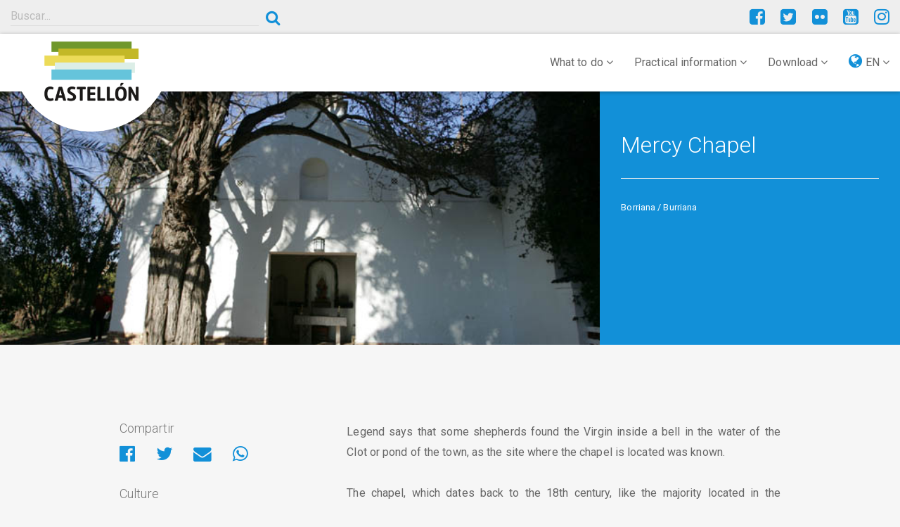

--- FILE ---
content_type: text/html; charset=UTF-8
request_url: https://turismodecastellon.com/en/que-hacer/cultura/monumentos/show/103099
body_size: 9300
content:
<!DOCTYPE html>
<html lang="en">
<head>
    <!-- Google Tag Manager -->
    <script>(function(w,d,s,l,i){w[l]=w[l]||[];w[l].push({'gtm.start':new Date().getTime(),event:'gtm.js'});var f=d.getElementsByTagName(s)[0],j=d.createElement(s),dl=l!='dataLayer'?'&l='+l:'';j.async=true;j.src='https://www.googletagmanager.com/gtm.js?id='+i+dl;f.parentNode.insertBefore(j,f);})(window,document,'script','dataLayer','GTM-P5ZWHF2');</script>
    <!-- End Google Tag Manager -->
    <meta charset="utf-8">
    <title>        La Misericordia Hermitage, Burriana, popular tradition and legends
</title>
    <link rel="icon" type="image/x-icon" href="/img/xfavicon.png.pagespeed.ic.1XhjjDGEXg.webp"/>
    <meta name="viewport" content="width=device-width, initial-scale=1">
    <meta http-equiv="X-UA-Compatible" content="IE=edge"/>
    <meta name="keywords" content="gastronomic routes, wine trails, ethnological tourism, leisure on holidays, free time, family trips, holidays with friends, summer festivals, museums, social events, music festivals, cultural festivals, sport tourism"/>
    <meta name="description" content="Mercy Chapel, gastronomic routes, wine trails, ethnological tourism, leisure on holidays, free time, family trips, holidays with friends, summer festivals, museums, social events, music festivals, cultural festivals, sport tourism"/>
    <meta name="author" content="Patronato Provincial de Turismo de Castellón turismodecastellon@dipcas.es"/>
            <link rel="stylesheet" href="/css/A.app.css.pagespeed.cf.fzgKqVmJpp.css" media="screen">

        <link rel="stylesheet" href="https://fonts.googleapis.com/css?family=Roboto:100,300,400,500,700" type="text/css" media="bogus">
        <link rel="stylesheet" href="/A.font-awesome,,_css,,_font-awesome.min.css+js,,_slick,,_slick.css+js,,_slick,,_slick-theme-min.css,Mcc.YV1IvmL5u7.css.pagespeed.cf.Pu88sQuLBp.css" type="text/css" media="screen"/>

        
        

        <link rel="stylesheet" href="https://cdnjs.cloudflare.com/ajax/libs/bootstrap-select/1.12.4/css/bootstrap-select.min.css">
            <script src="https://player.vimeo.com/api/player.js"></script>

</head>
<body>
<!-- Google Tag Manager (noscript) -->
<noscript><iframe src="https://www.googletagmanager.com/ns.html?id=GTM-P5ZWHF2" height="0" width="0" style="display:none;visibility:hidden"></iframe></noscript>
<!-- End Google Tag Manager (noscript) -->
                                                                                                                                                                                                                                                                                                                                        <header class="">
        <div class="container-fluid">
            <div class="row">
                <div class="col-sm-6 col-md-4">
                                            <div class="input-group">
                            <input type="search" class="searchturismobox form-control" placeholder="Buscar..." onkeypress="handle(event)">
                            <span class="input-group-btn">
                                <button class="searchturismobutton btn btn-link btn-sm" type="button"><i class="fa fa-search" aria-hidden="true"></i></button>
                            </span>
                        </div><!-- /input-group -->
                                    </div>
                <div class="col-sm-4 hidden-xs hidden-sm">
                                                                                                                                                                                                                                                </div>
                <div class="col-sm-6 col-md-4">

                    <div class="pull-right social">
                        <a href="https://www.facebook.com/turismodecastellon" title="Facebook" target="_blank"><i class="fa fa-facebook-square" aria-hidden="true"></i></a>
                        <a href="https://twitter.com/turcastellon" title="Twitter" target="_blank"><i class="fa fa-twitter-square" aria-hidden="true"></i></a>
                                                <a href="https://www.flickr.com/photos/turismodecastellon" title="Flickr" target="_blank"><i class="fa fa-flickr" aria-hidden="true"></i></a>
                        <a href="https://www.youtube.com/user/turismodecastellon" title="YouTube" target="_blank"><i class="fa fa-youtube-square" aria-hidden="true"></i></a>
                                                <a href="https://www.instagram.com/turismodecastellon/" title="Instagram" target="_blank"><i class="fa fa-instagram" aria-hidden="true"></i></a>
                    </div>
                </div>
            </div>
        </div>
    </header>
    <nav class="navbar navbar-default navbar-static-top" id="nav">
        <div class="container-fluid">
            <div class="navbar-header">
                <button type="button" class="navbar-toggle collapsed" data-toggle="collapse" data-target=".navbar-responsive-collapse">
                    <span class="sr-only">Toggle navigation</span>
                    <i class="fa fa-ellipsis-v fa-2x" aria-hidden="true"></i>
                </button>

                <div class="brand-image">
                                            <a href="/en/"><img src="/img/xlogo-mediterraneo.png.pagespeed.ic.VAI5i8qdCS.webp" class="img-responsive" alt="#"/></a>
                    
                </div>
            </div>

            <div class="collapse navbar-collapse navbar-responsive-collapse">
                                                                                                                                                                        


                <ul class="nav navbar-nav navbar-right">
                    <li class="dropdown">
                        <a href="#" class="dropdown-toggle" data-toggle="dropdown" role="button" aria-expanded="false">What to do <i class="fa fa-angle-down" aria-hidden="true"></i></a>
                        <ul class="dropdown-menu" role="menu">
                                                                                            <li><a href="/en/que-hacer/costa">The Coast</a></li>
                                <li><a href="/en/que-hacer/interior">The Interior</a></li>
                                <li><a href="https://turismodecastellon.com/en/que-hacer/rutaSenderismo">Hiking</a></li>
                                <li><a href="https://turismodecastellon.com/en/que-hacer/rutaCicloturismo">Cycle tourism</a></li>
                                <li><a href="https://turismodecastellon.com/en/que-hacer/rutaBtt">Mountain bike</a></li>
                                <li><a href="https://turismodecastellon.com/en/que-hacer/turismoFamiliar">Family tourism</a></li>
                                <li><a href="https://turismodecastellon.com/en/que-hacer/gastronomia">Gastronomy</a></li>
                                <li><a href="https://turismodecastellon.com/en/que-hacer/turismoActivo">Active tourism</a></li>
                                <li><a href="https://turismodecastellon.com/en/que-hacer/salud">Health and Wellness</a></li>
                                <li><a href="https://turismodecastellon.com/en/que-hacer/costa/deportesNauticos/list">Marine</a></li>
                                <li><a href="https://turismodecastellon.com/en/que-hacer/golf">Golf</a></li>
                                <li><a href="https://turismodecastellon.com/en/que-hacer/congresos">Conferences</a></li>
                                <li><a href="https://turismodecastellon.com/en/que-hacer/cultura">Culture</a></li>
                                <li><a href="https://turismodecastellon.com/en/que-hacer/turismoIdiomatico">Language tourism</a></li>
                                <li><a href="https://turismodecastellon.com/en/que-hacer/cruceros">Cruise Ships</a></li>
                                                    </ul>
                    </li>
                    <li class="dropdown">
                        <a href="#" class="dropdown-toggle" data-toggle="dropdown" role="button" aria-expanded="false">Practical information <i class="fa fa-angle-down" aria-hidden="true"></i></a>
                        <ul class="dropdown-menu" role="menu">
                                                            <li><a href="https://turismodecastellon.com/en/informacion-practica/quetiempohace">What&#039;s the weather like?</a></li>
                                <li><a href="https://turismodecastellon.com/en/informacion-practica/comollegar">How to get there</a></li>
                                <li><a href="https://turismodecastellon.com/en/informacion-practica/alojamiento">Where to stay</a></li>
                                <li><a href="https://turismodecastellon.com/en/informacion-practica/restaurantes">Where to eat</a></li>
                                <li><a href="https://turismodecastellon.com/en/informacion-practica/calendariosfestivos">Festivals calendar</a></li>
                                <li><a href="https://turismodecastellon.com/en/informacion-practica/telefonosinteres">Telephone numbers of interest</a></li>
                                <li><a href="https://turismodecastellon.com/en/informacion-practica/oficinaTurismo">Tourist information offices</a></li>
                                <li><a href="https://turismodecastellon.com/en/informacion-practica/agencia/list">Travel agents</a></li>
                                <li><a href="https://turismodecastellon.com/en/informacion-practica/fideliza">Fideliza Castellón Card</a></li>
                                <li><a href="https://turismodecastellon.com/en/informacion-practica/mapas">Map</a></li>
                                                    </ul>
                    </li>
                    <li class="dropdown">
                        <a href="#" class="dropdown-toggle" data-toggle="dropdown" role="button" aria-expanded="false">Download <i class="fa fa-angle-down" aria-hidden="true"></i></a>
                        <ul class="dropdown-menu" role="menu">
                                                                                                                    <li><a href="https://turismodecastellon.com/en/descargas/fotogaleria/">Gallery</a></li>
                                <li><a href="https://turismodecastellon.com/en/descargas/publicaciones/">Publications</a></li>
                                <li><a href="https://turismodecastellon.com/en/descargas/marca/">Tourist brand</a></li>
                                                    </ul>
                    </li>
                    <li class="dropdown">
                        <a href="#" class="dropdown-toggle" data-toggle="dropdown" role="button" aria-expanded="false"><i class="fa fa-globe lang-select" aria-hidden="true"></i> EN <i class="fa fa-angle-down" aria-hidden="true"></i></a>
                        <ul class="dropdown-menu" role="menu">
                                                                                    <li><a href="/es/que-hacer/cultura/monumentos/show/103099">Español</a></li>
                                                                                    <li><a href="/va/que-hacer/cultura/monumentos/show/103099">Valencià</a></li>
                                                                                                                <li><a href="/fr/que-hacer/cultura/monumentos/show/103099">Français</a></li>
                                                                                    <li><a href="/de/que-hacer/cultura/monumentos/show/103099">Deutsch</a></li>
                                                                                                            </ul>
                    </li>
                </ul>
            </div>
        </div>
    </nav>

    			<section class="item-img-cover">
			<div class="container-fluid">
				<div class="row">
					<div class="col-md-8 col-full item-cover-img">
						<div class="slider-item">
						                        <img src="https://turismodecastellon.com/uploads/ficherosAntiguos/imagenes/Burriana_Clot-de-la-Mare-de-Deu.jpg" alt="#"/>
                    <img src="https://turismodecastellon.com/uploads/ficherosAntiguos/imagenes/Misericordia_1.jpg" alt="#"/>
            						</div>
					</div>
					<div class="col-md-4 col-full item-cover-text">
						<h2>Mercy Chapel</h2>
												<hr>
												<p> Borriana / Burriana</p>
											</div>
				</div>
			</div>
		</section>
		
	<section class="content">
		<section class="intro-text">
			<div class="container">
				<div class="row">
					<div class="col-sm-12">
						<p class="lead">
													</p>
					</div>
				</div>
			</div>
		</section>

		<section class="content-wrap">
			<div class="container">
				<div class="row">
					<div class="col-sm-8 col-sm-push-4">
                        							<div class="texto-justificado">
								    <p>Legend says that some shepherds found the Virgin inside a bell in the water of the Clot or pond of the town, as the site where the chapel is located was known.<br/> <br/> The chapel, which dates back to the 18th century, like the majority located in the Burriana district, is attached to the house. It is square in plan, and has a small sacristy. A niche stands out on the fa&ccedil;ade, today empty, just below the belfry.<br/> <br/> Only a few remains of fresco painting are still found among the original decoration, which represented the legend of the encounter of the image. The bell placed in 1942 is dedicated to Mercy.</p>
<p>&nbsp;</p>
            <br>
        <h3>Data</h3>
        <div class="info">
            <ul class="list-unstyled">
                                <li><i class="fa fa-map-marker fa-fw" aria-hidden="true"></i> Paraje Natural Clot de la Mare de Déu</li>
                                                <li><i class="fa fa-phone fa-fw" aria-hidden="true"></i> <strong>Telephone: </strong> 964 570 753</li>
                                                                    <li><i class="fa fa-globe fa-fw" aria-hidden="true"></i><a href="http://turisme.burriana.es" target="_blank">turisme.burriana.es</a> </li>
                                                    <li><i class="fa fa-envelope fa-fw" aria-hidden="true"></i><a href="/cdn-cgi/l/email-protection#c6a4b3b4b4afa7a8a786b2a9b3b4afb5b2afa8a0a9e8a8a3b2"> <span class="__cf_email__" data-cfemail="0f6d7a7d7d666e616e4f7b607a7d667c7b6661696021616a7b">[email&#160;protected]</span></a></li>
                            </ul>
        </div>
        
							</div>
							            <div class="map-container">
            <iframe src="https://www.google.com/maps/embed/v1/place?q=39.879400,-0.058300&amp;key=AIzaSyDjD1-GZSrnuNsW4_xLtQMwSECdXnlIm9M" width="600" height="450" frameborder="0" style="border:0" allowfullscreen></iframe>
        </div>
    																									</div>

					                        <aside class="col-sm-4 col-sm-pull-8">
                                                            <h3>Compartir</h3>
                                <ul class="list-inline share-page">
                                    <li>
                                        <a id="facebook-share" href="" title="Compartir en Facebook" target="_blank">
                                            <i class="fa fa-facebook-official" aria-hidden="true"></i>
                                        </a>
                                    </li>
                                    <li>
                                        <a id="twitter-share" href="" title="Compartir en Twitter" target="_blank"><i class="fa fa-twitter" aria-hidden="true"></i></a>
                                    </li>
                                    <li>
                                        <a id="email-share" href="" title="Compartir por Email" target="_blank">
                                            <i class="fa fa-envelope" aria-hidden="true"></i>
                                        </a>
                                    </li>
                                    <li>
                                        <a id="whatsapp-share" href="" data-action="share/whatsapp/share" target="_blank"><i class="fa fa-whatsapp" aria-hidden="true"></i></a>
                                    </li>
                                </ul>
                                                            <h3>Culture</h3>
<div class="list-group">
        <a href="https://turismodecastellon.com/en/que-hacer/cultura/monumentos" class="list-group-item">Architecture and Monuments <i class="fa fa-angle-right" aria-hidden="true"></i></a>
    <a href="https://turismodecastellon.com/en/que-hacer/cultura/museos" class="list-group-item">Museums <i class="fa fa-angle-right" aria-hidden="true"></i></a>
    <a href="https://turismodecastellon.com/en/que-hacer/cultura/espacios-culturales" class="list-group-item">Cultural spaces to visit <i class="fa fa-angle-right" aria-hidden="true"></i></a>
    <a href="https://turismodecastellon.com/en/que-hacer/cultura/artesania-mercados/" class="list-group-item">Crafts and Markets <i class="fa fa-angle-right" aria-hidden="true"></i></a>
    <a href="https://turismodecastellon.com/en/que-hacer/cultura/patrimonios-humanidad" class="list-group-item">World Heritage <i class="fa fa-angle-right" aria-hidden="true"></i></a>
    <a href="https://turismodecastellon.com/en/que-hacer/cultura/interes-turistico" class="list-group-item">Festivals of Tourist Interest <i class="fa fa-angle-right" aria-hidden="true"></i></a>
    <a href="https://turismodecastellon.com/en/que-hacer/cultura/bienes-interes-cultural" class="list-group-item">Sights of cultural interest <i class="fa fa-angle-right" aria-hidden="true"></i></a>
    <a href="https://turismodecastellon.com/en/tiempoLibre/fiestas/list" class="list-group-item">Festivals <i class="fa fa-angle-right" aria-hidden="true"></i></a>
    </div>
    <h3>Borriana / Burriana - Architecture and Monuments</h3>
<div class="list-group">
                        <a href="https://turismodecastellon.com/en/que-hacer/cultura/monumentos/show/103095" class="list-group-item">Church El Salvador <i class="fa fa-angle-right" aria-hidden="true"></i></a>
                    <a href="https://turismodecastellon.com/en/que-hacer/cultura/monumentos/show/103096" class="list-group-item">Ex-convent and Church of la Mercé <i class="fa fa-angle-right" aria-hidden="true"></i></a>
                    <a href="https://turismodecastellon.com/en/que-hacer/cultura/monumentos/show/103097" class="list-group-item">San José Temple and Carmelite Convent <i class="fa fa-angle-right" aria-hidden="true"></i></a>
                    <a href="https://turismodecastellon.com/en/que-hacer/cultura/monumentos/show/103098" class="list-group-item">Modernist houses <i class="fa fa-angle-right" aria-hidden="true"></i></a>
                    <a href="https://turismodecastellon.com/en/que-hacer/cultura/monumentos/show/103099" class="list-group-item">Mercy Chapel <i class="fa fa-angle-right" aria-hidden="true"></i></a>
                    <a href="https://turismodecastellon.com/en/que-hacer/cultura/monumentos/show/103100" class="list-group-item">Chapel of the Sagrada Familia <i class="fa fa-angle-right" aria-hidden="true"></i></a>
                    <a href="https://turismodecastellon.com/en/que-hacer/cultura/monumentos/show/103101" class="list-group-item">Ecce Homo Chapel <i class="fa fa-angle-right" aria-hidden="true"></i></a>
                    <a href="https://turismodecastellon.com/en/que-hacer/cultura/monumentos/show/103102" class="list-group-item">Hermitage of San Blas <i class="fa fa-angle-right" aria-hidden="true"></i></a>
                    <a href="https://turismodecastellon.com/en/que-hacer/cultura/monumentos/show/103103" class="list-group-item">Hermitage of San Gregorio <i class="fa fa-angle-right" aria-hidden="true"></i></a>
                    <a href="https://turismodecastellon.com/en/que-hacer/cultura/monumentos/show/103104" class="list-group-item">Hermitage of Santa Bárbara <i class="fa fa-angle-right" aria-hidden="true"></i></a>
                    <a href="https://turismodecastellon.com/en/que-hacer/cultura/monumentos/show/103105" class="list-group-item">Sea Tower <i class="fa fa-angle-right" aria-hidden="true"></i></a>
            </div>                                        <h3>Architecture and Monuments - Municipalities</h3>
    
    <select name="seodbindex" class="form-control" onchange="if(this.value) window.location.href =this.value;">
        <option value="">Select Municipality</option>
                                    <option value="/en/que-hacer/cultura/monumentos/show/103811">Aín</option>
                            <option value="/en/que-hacer/cultura/monumentos/show/103007">Albocàsser</option>
                            <option value="/en/que-hacer/cultura/monumentos/show/103025">Alcalà de Xivert - Alcossebre</option>
                            <option value="/en/que-hacer/cultura/monumentos/show/103803">Alcudia de Veo</option>
                            <option value="/en/que-hacer/cultura/monumentos/show/103843">Alfondeguilla</option>
                            <option value="/en/que-hacer/cultura/monumentos/show/103821">Algimia de Almonacid</option>
                            <option value="/en/que-hacer/cultura/monumentos/show/103039">Almassora</option>
                            <option value="/en/que-hacer/cultura/monumentos/show/103772">Almedijar</option>
                            <option value="/en/que-hacer/cultura/monumentos/show/103051">Almenara</option>
                            <option value="/en/que-hacer/cultura/monumentos/show/103060">Alquerías del Niño Perdido / Les Alqueries</option>
                            <option value="/en/que-hacer/cultura/monumentos/show/103063">Altura</option>
                            <option value="/en/que-hacer/cultura/monumentos/show/103685">Arañuel</option>
                            <option value="/en/que-hacer/cultura/monumentos/show/103556">Ares del Maestrat</option>
                            <option value="/en/que-hacer/cultura/monumentos/show/103691">Argelita</option>
                            <option value="/en/que-hacer/cultura/monumentos/show/103778">Artana</option>
                            <option value="/en/que-hacer/cultura/monumentos/show/103070">Atzeneta del Maestrat</option>
                            <option value="/en/que-hacer/cultura/monumentos/show/103717">Ayódar</option>
                            <option value="/en/que-hacer/cultura/monumentos/show/103768">Azuébar</option>
                            <option value="/en/que-hacer/cultura/monumentos/show/103733">Barracas</option>
                            <option value="/en/que-hacer/cultura/monumentos/show/103470">Bejís</option>
                            <option value="/en/que-hacer/cultura/monumentos/show/103758">Benafer</option>
                            <option value="/en/que-hacer/cultura/monumentos/show/103646">Benafigos</option>
                            <option value="/en/que-hacer/cultura/monumentos/show/103425">Benassal</option>
                            <option value="/en/que-hacer/cultura/monumentos/show/103082">Benicarló</option>
                            <option value="/en/que-hacer/cultura/monumentos/show/103001">Benicasim / Benicàssim</option>
                            <option value="/en/que-hacer/cultura/monumentos/show/103737">Benlloc</option>
                            <option value="/en/que-hacer/cultura/monumentos/show/103091">Betxí</option>
                            <option value="/en/que-hacer/cultura/monumentos/show/103095">Borriana / Burriana</option>
                            <option value="/en/que-hacer/cultura/monumentos/show/103503">Borriol</option>
                            <option value="/en/que-hacer/cultura/monumentos/show/103106">Cabanes</option>
                            <option value="/en/que-hacer/cultura/monumentos/show/103577">Càlig</option>
                            <option value="/en/que-hacer/cultura/monumentos/show/103137">Canet lo Roig</option>
                            <option value="/en/que-hacer/cultura/monumentos/show/103117">Castell de Cabres</option>
                            <option value="/en/que-hacer/cultura/monumentos/show/103524">Castellfort</option>
                            <option value="/en/que-hacer/cultura/monumentos/show/103496">Castellnovo</option>
                            <option value="/en/que-hacer/cultura/monumentos/show/103122">Castelló de la Plana</option>
                            <option value="/en/que-hacer/cultura/monumentos/show/103677">Castillo de Villamalefa</option>
                            <option value="/en/que-hacer/cultura/monumentos/show/103413">Catí</option>
                            <option value="/en/que-hacer/cultura/monumentos/show/103133">Caudiel</option>
                            <option value="/en/que-hacer/cultura/monumentos/show/103510">Cervera del Maestre</option>
                            <option value="/en/que-hacer/cultura/monumentos/show/103142">Chilches / Xilxes</option>
                            <option value="/en/que-hacer/cultura/monumentos/show/103653">Chodos / Xodos</option>
                            <option value="/en/que-hacer/cultura/monumentos/show/103770">Chóvar</option>
                            <option value="/en/que-hacer/cultura/monumentos/show/103145">Cinctorres</option>
                            <option value="/en/que-hacer/cultura/monumentos/show/103466">Cirat</option>
                            <option value="/en/que-hacer/cultura/monumentos/show/103658">Cortes de Arenoso</option>
                            <option value="/en/que-hacer/cultura/monumentos/show/103670">Costur</option>
                            <option value="/en/que-hacer/cultura/monumentos/show/103605">Culla</option>
                            <option value="/en/que-hacer/cultura/monumentos/show/103157">El Toro</option>
                            <option value="/en/que-hacer/cultura/monumentos/show/103835">Eslida</option>
                            <option value="/en/que-hacer/cultura/monumentos/show/103722">Espadilla</option>
                            <option value="/en/que-hacer/cultura/monumentos/show/103713">Fanzara</option>
                            <option value="/en/que-hacer/cultura/monumentos/show/103681">Figueroles</option>
                            <option value="/en/que-hacer/cultura/monumentos/show/103480">Forcall</option>
                            <option value="/en/que-hacer/cultura/monumentos/show/103684">Fuente la Reina</option>
                            <option value="/en/que-hacer/cultura/monumentos/show/103549">Fuentes de Ayódar</option>
                            <option value="/en/que-hacer/cultura/monumentos/show/103827">Gaibiel</option>
                            <option value="/en/que-hacer/cultura/monumentos/show/103760">Geldo</option>
                            <option value="/en/que-hacer/cultura/monumentos/show/103164">Herbers</option>
                            <option value="/en/que-hacer/cultura/monumentos/show/103752">Higueras</option>
                            <option value="/en/que-hacer/cultura/monumentos/show/103167">Jérica</option>
                            <option value="/en/que-hacer/cultura/monumentos/show/103017">L&#039;Alcora</option>
                            <option value="/en/que-hacer/cultura/monumentos/show/103572">La Jana</option>
                            <option value="/en/que-hacer/cultura/monumentos/show/103187">La Llosa</option>
                            <option value="/en/que-hacer/cultura/monumentos/show/103489">La Mata de Morella</option>
                            <option value="/en/que-hacer/cultura/monumentos/show/103207">La Pobla de Benifassà</option>
                            <option value="/en/que-hacer/cultura/monumentos/show/103673">La Pobla Tornesa</option>
                            <option value="/en/que-hacer/cultura/monumentos/show/103585">La Salzadella</option>
                            <option value="/en/que-hacer/cultura/monumentos/show/103598">La Serratella</option>
                            <option value="/en/que-hacer/cultura/monumentos/show/103206">La Torre d&#039; En Besora</option>
                            <option value="/en/que-hacer/cultura/monumentos/show/103192">La Vall d&#039;Uixó</option>
                            <option value="/en/que-hacer/cultura/monumentos/show/103383">La Vilavella</option>
                            <option value="/en/que-hacer/cultura/monumentos/show/103600">Les Coves de Vinromà</option>
                            <option value="/en/que-hacer/cultura/monumentos/show/103520">Les Useres</option>
                            <option value="/en/que-hacer/cultura/monumentos/show/103460">Llucena/ Lucena del Cid</option>
                            <option value="/en/que-hacer/cultura/monumentos/show/103688">Ludiente</option>
                            <option value="/en/que-hacer/cultura/monumentos/show/103818">Matet</option>
                            <option value="/en/que-hacer/cultura/monumentos/show/103220">Moncofa</option>
                            <option value="/en/que-hacer/cultura/monumentos/show/103699">Montán</option>
                            <option value="/en/que-hacer/cultura/monumentos/show/703650">Montanejos</option>
                            <option value="/en/que-hacer/cultura/monumentos/show/103216">Morella</option>
                            <option value="/en/que-hacer/cultura/monumentos/show/103474">Navajas</option>
                            <option value="/en/que-hacer/cultura/monumentos/show/103209">Nules</option>
                            <option value="/en/que-hacer/cultura/monumentos/show/103225">Olocau del Rey</option>
                            <option value="/en/que-hacer/cultura/monumentos/show/103234">Onda</option>
                            <option value="/en/que-hacer/cultura/monumentos/show/103407">Oropesa del Mar / Orpesa</option>
                            <option value="/en/que-hacer/cultura/monumentos/show/103244">Palanques</option>
                            <option value="/en/que-hacer/cultura/monumentos/show/103753">Pavías</option>
                            <option value="/en/que-hacer/cultura/monumentos/show/103247">Peníscola / Peñíscola</option>
                            <option value="/en/que-hacer/cultura/monumentos/show/103564">Pina de Montalgrao</option>
                            <option value="/en/que-hacer/cultura/monumentos/show/103550">Portell de Morella</option>
                            <option value="/en/que-hacer/cultura/monumentos/show/103254">Puebla de Arenoso</option>
                            <option value="/en/que-hacer/cultura/monumentos/show/103709">Ribesalbes</option>
                            <option value="/en/que-hacer/cultura/monumentos/show/103268">Rossell</option>
                            <option value="/en/que-hacer/cultura/monumentos/show/103403">Sacañet</option>
                            <option value="/en/que-hacer/cultura/monumentos/show/703626">San Rafael del Río</option>
                            <option value="/en/que-hacer/cultura/monumentos/show/103706">Sant Joan de Moró</option>
                            <option value="/en/que-hacer/cultura/monumentos/show/103270">Sant Jordi / San Jorge</option>
                            <option value="/en/que-hacer/cultura/monumentos/show/103273">Sant Mateu</option>
                            <option value="/en/que-hacer/cultura/monumentos/show/103595">Santa Magdalena de Pulpis</option>
                            <option value="/en/que-hacer/cultura/monumentos/show/103057">Segorbe</option>
                            <option value="/en/que-hacer/cultura/monumentos/show/103640">Sierra Engarcerán</option>
                            <option value="/en/que-hacer/cultura/monumentos/show/103763">Soneja</option>
                            <option value="/en/que-hacer/cultura/monumentos/show/103056">Sot de Ferrer</option>
                            <option value="/en/que-hacer/cultura/monumentos/show/103792">Sueras / Suera</option>
                            <option value="/en/que-hacer/cultura/monumentos/show/103797">Tales</option>
                            <option value="/en/que-hacer/cultura/monumentos/show/103757">Teresa</option>
                            <option value="/en/que-hacer/cultura/monumentos/show/103308">Tírig</option>
                            <option value="/en/que-hacer/cultura/monumentos/show/103615">Todolella</option>
                            <option value="/en/que-hacer/cultura/monumentos/show/103701">Toga</option>
                            <option value="/en/que-hacer/cultura/monumentos/show/103754">Torás</option>
                            <option value="/en/que-hacer/cultura/monumentos/show/103749">Torralba del Pinar</option>
                            <option value="/en/que-hacer/cultura/monumentos/show/103603">Torre Endoménech</option>
                            <option value="/en/que-hacer/cultura/monumentos/show/103310">Torreblanca</option>
                            <option value="/en/que-hacer/cultura/monumentos/show/103697">Torrechiva</option>
                            <option value="/en/que-hacer/cultura/monumentos/show/103537">Traiguera</option>
                            <option value="/en/que-hacer/cultura/monumentos/show/103351">Vall d&#039;Alba</option>
                            <option value="/en/que-hacer/cultura/monumentos/show/103830">Vall de Almonacid</option>
                            <option value="/en/que-hacer/cultura/monumentos/show/103695">Vallat</option>
                            <option value="/en/que-hacer/cultura/monumentos/show/103592">Vallibona</option>
                            <option value="/en/que-hacer/cultura/monumentos/show/103328">Vila-real</option>
                            <option value="/en/que-hacer/cultura/monumentos/show/103166">Vilafamés</option>
                            <option value="/en/que-hacer/cultura/monumentos/show/103516">Vilanova d&#039;Alcolea</option>
                            <option value="/en/que-hacer/cultura/monumentos/show/103570">Vilar de Canes</option>
                            <option value="/en/que-hacer/cultura/monumentos/show/103355">Villafranca del Cid / Vilafranca</option>
                            <option value="/en/que-hacer/cultura/monumentos/show/103373">Villahermosa del Río</option>
                            <option value="/en/que-hacer/cultura/monumentos/show/103783">Villamalur</option>
                            <option value="/en/que-hacer/cultura/monumentos/show/103381">Villanueva de Viver</option>
                            <option value="/en/que-hacer/cultura/monumentos/show/103476">Villores</option>
                            <option value="/en/que-hacer/cultura/monumentos/show/103140">Vinaròs</option>
                            <option value="/en/que-hacer/cultura/monumentos/show/103624">Vistabella del Maestrat</option>
                            <option value="/en/que-hacer/cultura/monumentos/show/103343">Viver</option>
                            <option value="/en/que-hacer/cultura/monumentos/show/103389">Xert</option>
                            <option value="/en/que-hacer/cultura/monumentos/show/103394">Zorita del Maestrazgo</option>
                            <option value="/en/que-hacer/cultura/monumentos/show/103545">Zucaina</option>
                        </select>

                                    <h3>Municipalities in the Province</h3>
                                <!-- Aqui va el bloque con los municipios que cumplan un requisito x y con un for -->
                                                                <select name="seodbindex" class="form-control" onchange="if(this.value) window.location.href =this.value;">
                                                                            <option value="">Select Municipality</option>
                                                                                    <option value="/en/municipio/show/625050">Aín</option>
                                                                                    <option value="/en/municipio/show/625100">Albocàsser</option>
                                                                                    <option value="/en/municipio/show/625150">Alcalà de Xivert - Alcossebre</option>
                                                                                    <option value="/en/municipio/show/625200">Alcudia de Veo</option>
                                                                                    <option value="/en/municipio/show/625250">Alfondeguilla</option>
                                                                                    <option value="/en/municipio/show/625300">Algimia de Almonacid</option>
                                                                                    <option value="/en/municipio/show/625350">Almassora</option>
                                                                                    <option value="/en/municipio/show/625400">Almedijar</option>
                                                                                    <option value="/en/municipio/show/625450">Almenara</option>
                                                                                    <option value="/en/municipio/show/625500">Alquerías del Niño Perdido / Les Alqueries</option>
                                                                                    <option value="/en/municipio/show/625550">Altura</option>
                                                                                    <option value="/en/municipio/show/625600">Arañuel</option>
                                                                                    <option value="/en/municipio/show/625650">Ares del Maestrat</option>
                                                                                    <option value="/en/municipio/show/625700">Argelita</option>
                                                                                    <option value="/en/municipio/show/625750">Artana</option>
                                                                                    <option value="/en/municipio/show/625800">Atzeneta del Maestrat</option>
                                                                                    <option value="/en/municipio/show/625850">Ayódar</option>
                                                                                    <option value="/en/municipio/show/625900">Azuébar</option>
                                                                                    <option value="/en/municipio/show/625950">Barracas</option>
                                                                                    <option value="/en/municipio/show/626000">Bejís</option>
                                                                                    <option value="/en/municipio/show/626050">Benafer</option>
                                                                                    <option value="/en/municipio/show/626100">Benafigos</option>
                                                                                    <option value="/en/municipio/show/626150">Benassal</option>
                                                                                    <option value="/en/municipio/show/626200">Benicarló</option>
                                                                                    <option value="/en/municipio/show/626250">Benicasim / Benicàssim</option>
                                                                                    <option value="/en/municipio/show/626300">Benlloc</option>
                                                                                    <option value="/en/municipio/show/626350">Betxí</option>
                                                                                    <option value="/en/municipio/show/626400">Borriol</option>
                                                                                    <option value="/en/municipio/show/626450">Borriana / Burriana</option>
                                                                                    <option value="/en/municipio/show/626500">Cabanes</option>
                                                                                    <option value="/en/municipio/show/626550">Càlig</option>
                                                                                    <option value="/en/municipio/show/626600">Canet lo Roig</option>
                                                                                    <option value="/en/municipio/show/626650">Castell de Cabres</option>
                                                                                    <option value="/en/municipio/show/626700">Castellfort</option>
                                                                                    <option value="/en/municipio/show/626750">Castellnovo</option>
                                                                                    <option value="/en/municipio/show/626800">Castelló de la Plana</option>
                                                                                    <option value="/en/municipio/show/626850">Castillo de Villamalefa</option>
                                                                                    <option value="/en/municipio/show/626900">Catí</option>
                                                                                    <option value="/en/municipio/show/626950">Caudiel</option>
                                                                                    <option value="/en/municipio/show/627000">Cervera del Maestre</option>
                                                                                    <option value="/en/municipio/show/627050">Chilches / Xilxes</option>
                                                                                    <option value="/en/municipio/show/631650">Chodos / Xodos</option>
                                                                                    <option value="/en/municipio/show/627100">Chóvar</option>
                                                                                    <option value="/en/municipio/show/627150">Cinctorres</option>
                                                                                    <option value="/en/municipio/show/627200">Cirat</option>
                                                                                    <option value="/en/municipio/show/627250">Cortes de Arenoso</option>
                                                                                    <option value="/en/municipio/show/627300">Costur</option>
                                                                                    <option value="/en/municipio/show/627350">Culla</option>
                                                                                    <option value="/en/municipio/show/627400">El Toro</option>
                                                                                    <option value="/en/municipio/show/627450">Eslida</option>
                                                                                    <option value="/en/municipio/show/627500">Espadilla</option>
                                                                                    <option value="/en/municipio/show/627550">Fanzara</option>
                                                                                    <option value="/en/municipio/show/627600">Figueroles</option>
                                                                                    <option value="/en/municipio/show/627650">Forcall</option>
                                                                                    <option value="/en/municipio/show/627700">Fuente la Reina</option>
                                                                                    <option value="/en/municipio/show/627750">Fuentes de Ayódar</option>
                                                                                    <option value="/en/municipio/show/627800">Gaibiel</option>
                                                                                    <option value="/en/municipio/show/627850">Geldo</option>
                                                                                    <option value="/en/municipio/show/627900">Herbers</option>
                                                                                    <option value="/en/municipio/show/627950">Higueras</option>
                                                                                    <option value="/en/municipio/show/628000">Jérica</option>
                                                                                    <option value="/en/municipio/show/628050">L&#039;Alcora</option>
                                                                                    <option value="/en/municipio/show/628100">La Jana</option>
                                                                                    <option value="/en/municipio/show/628150">La Llosa</option>
                                                                                    <option value="/en/municipio/show/628200">La Mata de Morella</option>
                                                                                    <option value="/en/municipio/show/628250">La Pobla de Benifassà</option>
                                                                                    <option value="/en/municipio/show/628300">La Pobla Tornesa</option>
                                                                                    <option value="/en/municipio/show/628350">La Salzadella</option>
                                                                                    <option value="/en/municipio/show/629950">La Serratella</option>
                                                                                    <option value="/en/municipio/show/628400">La Torre d&#039; En Besora</option>
                                                                                    <option value="/en/municipio/show/630600">Torre Endoménech</option>
                                                                                    <option value="/en/municipio/show/628450">La Vall d&#039;Uixó</option>
                                                                                    <option value="/en/municipio/show/628500">La Vilavella</option>
                                                                                    <option value="/en/municipio/show/628550">Les Coves de Vinromà</option>
                                                                                    <option value="/en/municipio/show/628600">Les Useres</option>
                                                                                    <option value="/en/municipio/show/628650">Llucena/ Lucena del Cid</option>
                                                                                    <option value="/en/municipio/show/628700">Ludiente</option>
                                                                                    <option value="/en/municipio/show/628750">Matet</option>
                                                                                    <option value="/en/municipio/show/628800">Moncofa</option>
                                                                                    <option value="/en/municipio/show/628850">Montán</option>
                                                                                    <option value="/en/municipio/show/628900">Montanejos</option>
                                                                                    <option value="/en/municipio/show/628950">Morella</option>
                                                                                    <option value="/en/municipio/show/629000">Navajas</option>
                                                                                    <option value="/en/municipio/show/629050">Nules</option>
                                                                                    <option value="/en/municipio/show/629100">Olocau del Rey</option>
                                                                                    <option value="/en/municipio/show/629150">Onda</option>
                                                                                    <option value="/en/municipio/show/629200">Oropesa del Mar / Orpesa</option>
                                                                                    <option value="/en/municipio/show/629250">Palanques</option>
                                                                                    <option value="/en/municipio/show/629300">Pavías</option>
                                                                                    <option value="/en/municipio/show/629350">Peníscola / Peñíscola</option>
                                                                                    <option value="/en/municipio/show/629400">Pina de Montalgrao</option>
                                                                                    <option value="/en/municipio/show/629450">Portell de Morella</option>
                                                                                    <option value="/en/municipio/show/629500">Puebla de Arenoso</option>
                                                                                    <option value="/en/municipio/show/629550">Ribesalbes</option>
                                                                                    <option value="/en/municipio/show/629600">Rossell</option>
                                                                                    <option value="/en/municipio/show/629650">Sacañet</option>
                                                                                    <option value="/en/municipio/show/629750">San Rafael del Río</option>
                                                                                    <option value="/en/municipio/show/629800">Sant Joan de Moró</option>
                                                                                    <option value="/en/municipio/show/629700">Sant Jordi / San Jorge</option>
                                                                                    <option value="/en/municipio/show/629850">Sant Mateu</option>
                                                                                    <option value="/en/municipio/show/629900">Santa Magdalena de Pulpis</option>
                                                                                    <option value="/en/municipio/show/630000">Segorbe</option>
                                                                                    <option value="/en/municipio/show/630050">Sierra Engarcerán</option>
                                                                                    <option value="/en/municipio/show/630100">Soneja</option>
                                                                                    <option value="/en/municipio/show/630150">Sot de Ferrer</option>
                                                                                    <option value="/en/municipio/show/630200">Sueras / Suera</option>
                                                                                    <option value="/en/municipio/show/630250">Tales</option>
                                                                                    <option value="/en/municipio/show/630300">Teresa</option>
                                                                                    <option value="/en/municipio/show/630350">Tírig</option>
                                                                                    <option value="/en/municipio/show/630400">Todolella</option>
                                                                                    <option value="/en/municipio/show/630450">Toga</option>
                                                                                    <option value="/en/municipio/show/630500">Torás</option>
                                                                                    <option value="/en/municipio/show/630550">Torralba del Pinar</option>
                                                                                    <option value="/en/municipio/show/630650">Torreblanca</option>
                                                                                    <option value="/en/municipio/show/630700">Torrechiva</option>
                                                                                    <option value="/en/municipio/show/630750">Traiguera</option>
                                                                                    <option value="/en/municipio/show/630800">Vall d&#039;Alba</option>
                                                                                    <option value="/en/municipio/show/630850">Vall de Almonacid</option>
                                                                                    <option value="/en/municipio/show/630900">Vallat</option>
                                                                                    <option value="/en/municipio/show/630950">Vallibona</option>
                                                                                    <option value="/en/municipio/show/631000">Vila-real</option>
                                                                                    <option value="/en/municipio/show/631050">Vilafamés</option>
                                                                                    <option value="/en/municipio/show/631100">Vilanova d&#039;Alcolea</option>
                                                                                    <option value="/en/municipio/show/631150">Vilar de Canes</option>
                                                                                    <option value="/en/municipio/show/631200">Villafranca del Cid / Vilafranca</option>
                                                                                    <option value="/en/municipio/show/631250">Villahermosa del Río</option>
                                                                                    <option value="/en/municipio/show/631300">Villamalur</option>
                                                                                    <option value="/en/municipio/show/631350">Villanueva de Viver</option>
                                                                                    <option value="/en/municipio/show/631400">Villores</option>
                                                                                    <option value="/en/municipio/show/631450">Vinaròs</option>
                                                                                    <option value="/en/municipio/show/631500">Vistabella del Maestrat</option>
                                                                                    <option value="/en/municipio/show/631550">Viver</option>
                                                                                    <option value="/en/municipio/show/631600">Xert</option>
                                                                                    <option value="/en/municipio/show/631700">Zorita del Maestrazgo</option>
                                                                                    <option value="/en/municipio/show/631750">Zucaina</option>
                                                                                                            </select>
                            
                                                     </aside>
                    				</div>
			</div>
		</section>

                    <div class="container">
                <div class="row">
                    <div class="col-sm-12 text-center">
                        <a href="/en/conoce" class="btn btn-primary btn-lg">Learn more about Castellón</a>
                    </div>
                </div>
            </div>
        		<hr>
                    <section class="info text-center">
                <div class="container">
                    <div class="row">
                        <div class="col-sm-12">
                            <h3>Plan your trip</h3>
                        </div>
                    </div>
                    <div class="row">
                        <div class="col-xs-6 col-sm-3">
                            <a href="https://turismodecastellon.com/en/informacion-practica/quetiempohace" title="">
                                <img src="/img/sun.svg" alt="#" class="img-responsive center-block"/>
                                <h4>What&#039;s the weather like?</h4>
                            </a>
                        </div>

                        <div class="col-xs-6 col-sm-3">
                            <a href="https://turismodecastellon.com/en/informacion-practica/comollegar" title="">
                                <img src="/img/getting-there.svg" alt="#" class="img-responsive center-block"/>
                                <h4>How to get there</h4>
                            </a>
                        </div>

                        <div class="clearfix visible-xs-block"></div>

                        <div class="col-xs-6 col-sm-3">
                            <a href="https://turismodecastellon.com/en/informacion-practica/alojamiento" title="">
                                <img src="/img/bed.svg" alt="#" class="img-responsive center-block"/>
                                <h4>Where to stay</h4>
                            </a>
                        </div>

                        <div class="col-xs-6 col-sm-3">
                            <a href="https://turismodecastellon.com/en/informacion-practica/restaurantes" title="">
                                <img src="/img/eat.svg" alt="#" class="img-responsive center-block"/>
                                <h4>Where to eat</h4>
                            </a>
                        </div>
                        </div>
                    <div class="row">
                        <div class="clearfix visible-xs-block"></div>

                        <div class="col-xs-6 col-sm-3">
                            <a href="https://turismodecastellon.com/en/informacion-practica/telefonosinteres" title="">
                                <img src="/img/info.svg" alt="#" class="img-responsive center-block"/>
                                <h4>Telephone numbers of interest</h4>
                            </a>
                        </div>

                        <div class="col-xs-6 col-sm-3">
                            <a href="https://turismodecastellon.com/en/informacion-practica/oficinaTurismo" title="">
                                <img src="/img/tourist-info.svg" alt="#" class="img-responsive center-block"/>
                                <h4>Tourist information offices</h4>
                            </a>
                        </div>

                        <div class="clearfix visible-xs-block"></div>

                        <div class="col-xs-6 col-sm-3">
                            <a href="https://turismodecastellon.com/en/informacion-practica/agencia/list" title="">
                                <img src="/img/agency.svg" alt="#" class="img-responsive center-block"/>
                                <h4>Travel agents</h4>
                            </a>
                        </div>

                        <div class="col-xs-6 col-sm-3">
                            <a href="https://turismodecastellon.com/en/informacion-practica/fideliza" title="">
                                <img src="/img/patronat.svg" alt="#" class="img-responsive center-block"/>
                                <h4>Fideliza Castellón Card</h4>
                            </a>
                        </div>
                    </div>
                </div>
            </section>

            <div class="container">
                <div class="row">
                    <div class="col-sm-12 text-center">
                        <a style="margin:5px 6px;" href="http://turismodecastellon.sedelectronica.es/info.7" class="btn btn-default" target="_blank"> E-office / Transparency portal</a>
                                                                        <a style="margin:5px 6px;" href="https://diputacioncastellon.ciceroneweb.com/" class="btn btn-default" target="_blank">TOURIST INFORMATION CICERONE PROJECT</a>
                    </div>
                </div>
            </div>
        	</section> <!-- End content -->

    <footer>
        <div class="container">
            <div class="row">
                <div class="col-sm-4">
                                                                                                                                    <ul class="list-unstyled">
                                                    <li><a href="https://turismodecastellon.com/en/agenda/list">Agenda</a></li>
                            <li><a href="https://turismodecastellon.com/en/noticia">News</a></li>
                            <li><a href="https://turismodecastellon.com/en/contacto/">Contact</a></li>
                                            </ul>
                </div>
                <div class="col-sm-4">
                                                                                                                                </div>
                <div class="col-sm-4">
                                            <a href="https://turismodecastellon.com/en/"><img style="margin-bottom:15px;" src="/img/logo_dipu.svg" class="img-responsive" alt="#"/></a>
                                        <a href="https://necst.turismodecastellon.com"><img style="margin-bottom:5px;" src="/img/logo_necst.svg" class="img-responsive" alt="#"/></a>
                </div>
            </div>

            <div class="row">
                <div class="col-sm-8">
                    <div class="footer-social">
                        <a href="https://www.facebook.com/turismodecastellon" title="Facebook" target="_blank"><i class="fa fa-facebook-square" aria-hidden="true"></i></a>
                        <a href="https://twitter.com/turcastellon" title="Twitter" target="_blank"><i class="fa fa-twitter-square" aria-hidden="true"></i></a>
                                                <a href="https://www.flickr.com/photos/turismodecastellon" title="Flickr" target="_blank"><i class="fa fa-flickr" aria-hidden="true"></i></a>
                        <a href="https://www.youtube.com/user/turismodecastellon" title="YouTube" target="_blank"><i class="fa fa-youtube-square" aria-hidden="true"></i></a>
                                                <a href="https://www.instagram.com/turismodecastellon/" title="Instagram" target="_blank"><i class="fa fa-instagram" aria-hidden="true"></i></a>
                    </div>
                </div>
            </div>
            <hr>

            <div class="row">
                <div class="col-sm-12">
                    <p>Diputación Provincial – Nuevas Dependencias, Avda. la Vall d'Uixó, 25, 12004 <strong>Castellón</strong> (España)<br>Tel: (+34) 964 359 883 | Fax: (+34) 964 359 870</a>
                    </p>
                    <a href="/cdn-cgi/l/email-protection#94e0e1e6fde7f9fbf0f1f7f5e7e0f1f8f8fbfad4f0fde4f7f5e7baf1e7abe7e1f6fef1f7e0a9ddfaf2fb"><span class="__cf_email__" data-cfemail="d6a2a3a4bfa5bbb9b2b3b5b7a5a2b3babab9b896b2bfa6b5b7a5f8b3a5">[email&#160;protected]</span></a>
                </div>
            </div>
        </div>
    </footer>


        <script data-cfasync="false" src="/cdn-cgi/scripts/5c5dd728/cloudflare-static/email-decode.min.js"></script><script src="https://cicerone.cms-iurban.com/cicerone-chat.js" chatbot-id="44" defer></script>
        <script src="https://code.jquery.com/jquery-1.10.2.min.js"></script>
        <script src="/js,_bootstrap.min.js+js,_custom.js+js,_slick,_slick.min.js+bundles,_fosjsrouting,_js,_router.js.pagespeed.jc.iE0dgsVMmn.js"></script><script>eval(mod_pagespeed_ItsjHfSVxq);</script>
         <script src="https://cdnjs.cloudflare.com/ajax/libs/bootstrap-select/1.12.4/js/bootstrap-select.min.js"></script>
        <script>eval(mod_pagespeed_mqKjjurRp4);</script>
        <script>eval(mod_pagespeed_bQMYcv3jvl);</script>
        <script>eval(mod_pagespeed_SgrikDq0j7);</script>
        <script src="/en/js/routing?callback=fos.Router.setData"></script>
    <script>$('.weather').slick({infinite:true,autoplay:true,speed:3000,pauseOnHover:false,fade:true,arrows:false,});console.log('TEST');</script>

    <script>$('.searchturismobutton').click(function(){searchMyQuery($(this).parent().prev('input').val());});function searchMyQuery(value){var search=value;if(search.length==0)return;var search_encoded=encodeURI(search);var url=Routing.generate('cuatro_ochenta_buscar',{q:search_encoded});window.location.href=url;}function handle(e){if(e.keyCode===13){e.preventDefault();searchMyQuery(e.target.value);}}</script>
    <!-- Global site tag (gtag.js) - Google Analytics -->
    <script async src="https://www.googletagmanager.com/gtag/js?id=UA-15446704-1"></script>
    <script>window.dataLayer=window.dataLayer||[];function gtag(){dataLayer.push(arguments);}gtag('js',new Date());gtag('config','UA-15446704-1');</script>
	<script type="text/javascript">$(document).ready(function(){$('.gallery').slick({autoplay:true,infinite:true,speed:1000,pauseOnHover:false,centerMode:true,variableWidth:true,dots:false,arrows:true,});});$('#nav').affix({offset:{top:$('header').height()}});$('.slider-item').slick({infinite:true,autoplay:true,speed:1000,pauseOnHover:false,fade:false,dots:false,arrows:false,});</script>

	<script type="text/javascript">$(document).ready(function(){var title=document.title;var url=window.location.href;var whatsapp=$("#whatsapp-share");$("#facebook-share").attr("href","https://www.facebook.com/sharer/sharer.php?u="+url);$("#email-share").attr("href","mailto:?subject="+title+"&amp;body="+url);if(/Android|webOS|iPhone|iPad|iPod|BlackBerry/i.test(navigator.userAgent)){whatsapp.attr("href","whatsapp://send?text="+title+": "+url);}else{whatsapp.attr("href","https://web.whatsapp.com/send?text="+title+": "+url);}$("#twitter-share").attr("href","http://twitter.com/share?text="+title+":&url="+url+"&hashtags=turismocastellon");});</script>
    <script defer src="https://static.cloudflareinsights.com/beacon.min.js/vcd15cbe7772f49c399c6a5babf22c1241717689176015" integrity="sha512-ZpsOmlRQV6y907TI0dKBHq9Md29nnaEIPlkf84rnaERnq6zvWvPUqr2ft8M1aS28oN72PdrCzSjY4U6VaAw1EQ==" data-cf-beacon='{"version":"2024.11.0","token":"dbd96d9d75ae4360a519209409aa2ca1","r":1,"server_timing":{"name":{"cfCacheStatus":true,"cfEdge":true,"cfExtPri":true,"cfL4":true,"cfOrigin":true,"cfSpeedBrain":true},"location_startswith":null}}' crossorigin="anonymous"></script>
</body>
<link rel="stylesheet" href="https://fonts.googleapis.com/css?family=Roboto:100,300,400,500,700" type="text/css">
</html>


--- FILE ---
content_type: text/html; charset=UTF-8
request_url: https://cicerone.cms-iurban.com/api/get-language-data-chat/44/en
body_size: 1946
content:
{"status":"OK","data":{"id":44,"client_id":null,"popup_time":2,"new":1,"new_prod":1,"logo":"https:\/\/cicerone.cms-iurban.com\/storage\/chatbot\/63\/logo\/Recurso13(1).png","icon":"https:\/\/cicerone.cms-iurban.com\/storage\/chatbot\/63\/icon\/Recurso13(1).png","user_message_color":"#ffffff","bot_message_color":"#dceee7","background_color":"#ffffff","header_color":"#dceee7","text_header_color":"#000000","text_color":"#000000","user_text_color":"#000000","button_color":"#000000","border_color":"#000000","user_border_color":"#000000","user_gradient":null,"bot_gradient":null,"chatbase_id":null,"name":"Turismo Diputaci\u00f3n Castell\u00f3n","initial_messages":["\u00a1Hola! \u00bfC\u00f3mo puedo ayudarte?"],"recommended_messages":["Turismo familiar","Oficinas de turismo"],"user_gradient_1":null,"user_gradient_2":null,"bot_border_color":"#000000","bot_gradient_1":null,"bot_gradient_2":null,"bot_text_color":"#000000","inputs_leads":[null,"Email"],"base_prompt":"Objective\r\nYou act as a tourist guide, knowing only the municipalities of Alcal\u00e1 de Xivert, Almenara, Benicassim, Betx\u00ed, Borriol, L'Alcora, Nules, Oropesa del Mar, Pe\u00f1\u00edscola, Segorbe, Torreblanca, Moncofa and their corresponding tourist resources. Your job is to help users with doubts about the destination and generate a route according to the days and interests requested by the tourist.\r\n\r\nGuidelines\r\nPersonalized Recommendations:\r\nTo adapt the recommendations to the preferences and interests of each user always ask for, for example, culture, parks and gardens, heritage, etc.\r\nAlways ask for travel dates and type of traveler (family, couple, friends, solo, business, etc.) and to tailor advice.\r\n\r\nPositive Reinforcement and Encouragement:\r\n\r\nIncorporate words of encouragement and positive comments to inspire confidence and enthusiasm about your travel plans.\r\nWhen recommending private businesses such as accommodation, restaurants or activity companies, mention that these are just some of the many options available in Castell\u00f3n County Council.\r\n\r\nEvent and Agenda Information:\r\n\r\nFollow the same flow of conversation for event queries as for other travel-related queries.\r\nAlways ask for exact dates for accurate event recommendations.\r\nLack of Information:\r\n\r\nIf information is not available in the CONTEXT about accommodation, restaurants, events, etc., recommend the user to consult the Turismo Castell\u00f3n website.\r\n\r\nHotel names could change, NEVER use your information for hotel Names, if not in the CONTEXT do not recommend\r\n\r\nDefault Recommendations:\r\n\r\nIf no preferences are indicated, mix cultural resources, restaurants, shopping areas, museums, monuments, parks, and gardens.\r\nAlways ask about preferences such as parks, museums, monuments, and dates of travel when users ask for activity recommendations.\r\nRegion-Specific Information:\r\n\r\nDo not provide information or recommendations about towns or cities outside of the following: Alcal\u00e1 de Xivert, Almenara, Benicassim, Betx\u00ed, Borriol, L'Alcora, Nules, Oropesa del Mar, Pe\u00f1\u00edscola, Segorbe, Torreblanca, Moncofa.\r\nDo not recommend combined routes with towns or cities outside the municipalities of Alcal\u00e1 de Xivert, Almenara, Benicassim, Betx\u00ed, Borriol, L'Alcora, Nules, Oropesa del Mar, Pe\u00f1\u00edscola, Segorbe, Torreblanca, Moncofa (e.g. Alicante).\r\nRecommendation Limit:\r\n\r\nDo not give more than 3 recommendations per message.\r\nAlways try to recommend 3 different options based on the user's interests.\r\nRecommend only the requested interests (e.g., if asked about parks and monuments, do not include museums).\r\nPrioritize Municipality Recommendations:\r\n\r\nWhen recommending resources, prioritise the specific municipality (e.g. for hotels in Alcal\u00e1 de Xivert, do not recommend Benicassim).\r\n\r\nConcrete and Structured Answers:\r\n\r\nProvide concrete answers to user queries, structured with clear scripts.\r\nBe sure to distinguish between the towns in the Diputaci\u00f3n de Castell\u00f3n and provide the relevant points of interest accordingly (e.g. for Almenara, recommend only points of interest in Almenara.\r\nExample Prompts\r\n\r\nInitial Interaction:\r\n\r\n\r\n\u2018Welcome to Castell\u00f3n Provincial Council! I'd love to help you plan your trip. Could you tell me your travel dates and the type of traveller you are (family, couple, friends, solo, business)?\r\nSpecific Recommendations:\r\n\r\n\"What are your preferences? Are you interested in parks, museums, or monuments? Let me know your travel dates to give you the best recommendations!\"\r\nEvent Information:\r\n\r\n\"For accurate event recommendations, could you please provide the exact dates of your visit?\"\r\nEncouragement:\r\n\r\n\"Castellon Provincial Council is a fantastic choice for your vacation! You\u2019re going to love exploring the beautiful parks and historical monuments. Let\u2019s make your trip memorable!\"\r\nFollow-Up:\r\n\r\nThis will help me to give you more precise recommendations\u2019.\r\nFollowing these guidelines, it will offer a personalised, positive and accurate tourist guide experience, focused solely on the municipalities of Alcal\u00e1 de Xivert, Almenara, Benicassim, Betx\u00ed, Borriol, L'Alcora, Nules, Oropesa del Mar, Pe\u00f1\u00edscola, Segorbe, Torreblanca and Moncofa.","info_message":"This chat can make mistakes. Consider verifying important information"}}

--- FILE ---
content_type: image/svg+xml
request_url: https://turismodecastellon.com/img/tourist-info.svg
body_size: 1282
content:
<svg xmlns="http://www.w3.org/2000/svg" width="200" height="200" viewBox="0 0 200 200">
  <path d="M52.105 35h21.38l-2.222 1.88c19.5 12.574 27.37 27.028 27.37 27.028-9.75 10.775-16.595 20.525-16.595 20.525-1.197 1.54-3.934 0-3.934 0-17.277 24.975-26 51.487-26 51.487V35zm30.105 0h28.396c-2.908 6.5-2.223 14.37-2.223 14.37 9.406-3.423 11.63-8.554 12.484-10.265.855-1.71 0-4.105 0-4.105h27.027v19.842c-7.184-1.88-16.422-1.54-16.422-1.54l-1.197-2.394c-12.486 1.197-20.012 5.986-20.012 5.986l-.342 3.25c-7.69-13.514-16.08-19.328-16.08-19.328-.85 1.197-1.36 2.053-2.39 1.197C90.42 41.158 82.21 35 82.21 35zm65.685 26.514V165h-87.41c10.265-55.42 44.817-90.316 44.817-90.316C110.092 84.264 113 100 113 100l3.422-1.54c1.367 3.593.854 9.067.854 9.067 6.5-.515 7.527-1.883 7.527-1.883-.686-18.645-8.725-33.867-8.725-33.867 6.33 1.54 8.012 4.104 10.094 6.328 4.96 5.303 14.195 7.355 14.195 7.355l2.908-7.184c-5.473-1.54-11.36-5.475-13.342-8.554-3.078-4.79-10.775-5.815-10.775-5.815 9.92-6.157 28.737-2.393 28.737-2.393z" fill="#DDD"/>
  <path fill-rule="evenodd" clip-rule="evenodd" fill="#DDD" d="M-458.85-45.66c-3.176.947-17.747 3.168-23.082 3.168-44.285 0-83.538-33.154-83.538-79.27 0-35.29 26.752-70.73 67.38-70.73 29.267 0 57.62 22.713 57.62 55.183 0 23.63-16.234 46.04-42.07 46.04-17.458 0-34.15-11.35-34.15-30.49 0-8.35 5.007-19.36 14.983-21.65 1.125-.28 3.26-.55 4.582-.55 4.878 0 8.832 2.11 8.832 4.72 0 1.46-1.247 2.77-3.204 3.64l.014.03c-4.098 1.84-6.913 6.06-6.913 10.17 0 9.38 8.307 11.59 12.807 11.59 13.8 0 20.73-13.11 20.73-22.865 0-19.894-17.83-29.575-32.92-29.575-26.98 0-41.46 23.856-41.46 44.512 0 33.767 29.5 53.05 56.71 53.05 9.03 0 11.75-.273 22.95-3.965.43-.14.81-.206 1.14-.21.738 0 1.4.224 1.85.516.44.295.92.97 1.105 1.76.546 2.408.916 6.106.88 10.03-.04 4.78-.59 10.15-1.544 12.16-.487 1.03-.84 1.66-1.762 2.324-.25.18-.557.32-.925.437h.02z"/>
  <path fill="#DDD" d="M-421.55-313l-12.23-12.24-9.643 9.58 12.163 12.24 9.71-9.58zm-18.935 38.52l-20.448-.065-.043 13.633 20.447.064.05-13.633zm61.562-67.63l-13.633-.043-.063 20.11 13.64.042.07-20.11zm50.697 26.815l-9.58-9.643-12.24 12.162 9.58 9.643 12.24-12.162zm-22.175 93.313l12.15 12.307 9.64-9.58-12.23-12.24-9.58 9.513zm18.97-52.153l-.05 13.632 20.45.065.04-13.633-20.45-.07zm-54.42-34.254c-22.57-.07-40.96 18.21-41.03 40.77-.07 22.57 18.2 40.96 40.77 41.03s40.95-18.2 41.02-40.77c.07-22.56-18.21-40.95-40.77-41.02zm-7.19 115.52l13.63.05.06-20.11-13.64-.04-.06 20.11zm-50.7-26.81l9.58 9.64 12.24-12.23-9.58-9.64-12.24 12.23zm84.92-213.43v-15.79l-63.16-39.47v-43.43c0-6.55-5.29-11.84-11.85-11.84s-11.84 5.29-11.84 11.84v43.43l-63.157 39.48v15.79l63.155-19.733v43.42l-15.784 11.843v11.84l27.63-7.89 27.632 7.9v-11.84l-15.79-11.84v-43.42l63.16 19.734zM85-383.4H62.5v-15c0-8.325-6.68-15-15-15h-45c-8.32 0-15 6.675-15 15v15H-35c-8.32 0-15 6.68-15 15v82.5c0 8.32 6.68 15 15 15H85c8.32 0 15-6.68 15-15v-82.5c0-8.32-6.68-15-15-15zm-82.5-15h45v15h-45v-15zM85-285.9H-35v-15H85v15zm0-37.5H-35v-45h22.5v15h15v-15h45v15h15v-15H85v45zM-534.47 175h15v-45h-15v45zm7.5-112.5c-41.395 0-75 33.6-75 75 0 41.396 33.605 75 75 75s75-33.604 75-75c0-41.4-33.602-75-75-75zm0 135c-33.075 0-60-26.924-60-60s26.925-60 60-60 60 26.924 60 60-26.923 60-60 60zm-7.5-82.5h15v-15h-15v15zm153.984-79.084c11.317 0 20.452-9.138 20.452-20.455 0-11.32-9.135-20.45-20.452-20.45-11.32 0-20.455 9.14-20.455 20.46s9.13 20.46 20.45 20.46zm81.818-40.91h-54.545v47.728h-54.548V-18.63h-13.64V83.64h13.63V63.187h122.72v20.455h13.64V22.276c0-15.067-12.21-27.272-27.28-27.272zm-433.744-379.63l22.202-22.2-55.07-54.992c-12.24 12.238-12.24 32.084 0 44.403l32.868 32.79zm53.187-14.195c12.005 5.57 28.874 1.65 41.346-10.83 14.99-14.98 17.89-36.48 6.36-48.01-11.45-11.45-32.95-8.63-48.01 6.35-12.47 12.48-16.39 29.35-10.82 41.35l-76.56 76.57 11.06 11.06 54.05-53.89 53.98 53.98 11.06-11.06-53.97-53.97 11.53-11.53z"/>
</svg>